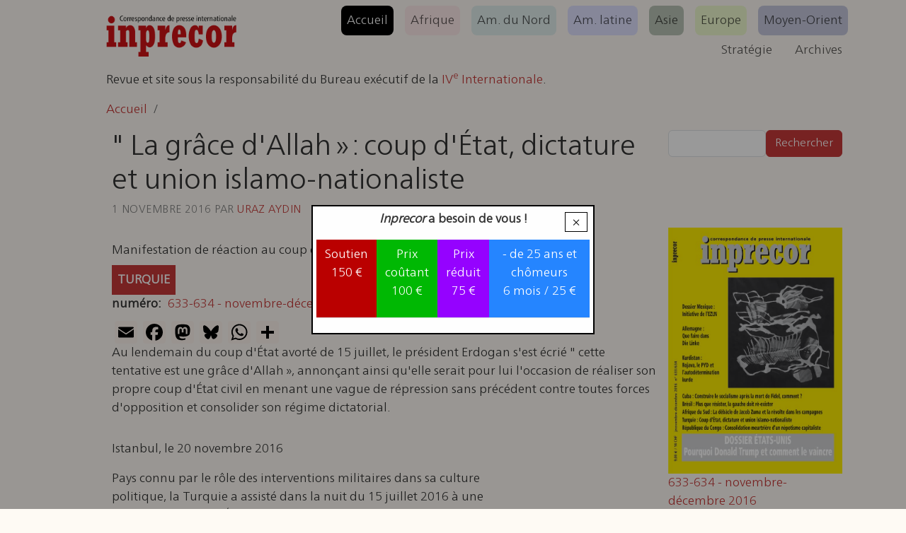

--- FILE ---
content_type: text/html; charset=UTF-8
request_url: https://inprecor.fr/index.php/node/3001
body_size: 22584
content:

<!DOCTYPE html>
<html lang="fr" dir="ltr" prefix="og: https://ogp.me/ns#" class="h-100">
  <head>
    <meta charset="utf-8" />
<script>var _paq = _paq || [];(function(){var u=(("https:" == document.location.protocol) ? "https://matomo.fourth.international/" : "https://matomo.fourth.international/");_paq.push(["setSiteId", "5"]);_paq.push(["setTrackerUrl", u+"matomo.php"]);_paq.push(["setDoNotTrack", 1]);if (!window.matomo_search_results_active) {_paq.push(["trackPageView"]);}_paq.push(["setIgnoreClasses", ["no-tracking","colorbox"]]);_paq.push(["enableLinkTracking"]);var d=document,g=d.createElement("script"),s=d.getElementsByTagName("script")[0];g.type="text/javascript";g.defer=true;g.async=true;g.src=u+"matomo.js";s.parentNode.insertBefore(g,s);})();</script>
<meta name="description" content="Istanbul, le 20 novembre 2016Pays connu par le rôle des interventions militaires dans sa culture politique, la Turquie a assisté dans la nuit du 15 juillet 2016 à une tentative de coup d&#039;État - particulièrement sanglante - en direct, à travers les écrans et les médias sociaux. Dépourvu de soutien populaire et international et disposant de forces extrêmement limitées, le coup d&#039;État a été rapidement défait. Coup d&#039;État en live" />
<link rel="canonical" href="https://inprecor.fr/la-grace-dallah-coup-detat-dictature-et-union-islamo-nationaliste" />
<meta name="robots" content="index, follow" />
<meta name="author" content="Uraz Aydin" />
<meta property="og:site_name" content="Inprecor" />
<meta property="og:type" content="article" />
<meta property="og:url" content="https://inprecor.fr/la-grace-dallah-coup-detat-dictature-et-union-islamo-nationaliste" />
<meta property="og:title" content="&quot; La grâce d&#039;Allah » : coup d&#039;État, dictature et union islamo-nationaliste" />
<meta property="og:description" content="Istanbul, le 20 novembre 2016Pays connu par le rôle des interventions militaires dans sa culture politique, la Turquie a assisté dans la nuit du 15 juillet 2016 à une tentative de coup d&#039;État - particulièrement sanglante - en direct, à travers les écrans et les médias sociaux. Dépourvu de soutien populaire et international et disposant de forces extrêmement limitées, le coup d&#039;État a été rapidement défait. Coup d&#039;État en live" />
<meta property="article:author" content="Uraz Aydin" />
<meta name="twitter:card" content="summary_large_image" />
<meta name="twitter:site" content="@Inprecor4" />
<meta name="twitter:title" content="&quot; La grâce d&#039;Allah » : coup d&#039;État, dictature et union islamo-nationaliste" />
<meta name="twitter:description" content="Istanbul, le 20 novembre 2016Pays connu par le rôle des interventions militaires dans sa culture politique, la Turquie a assisté dans la nuit du 15 juillet 2016 à une tentative de coup d&#039;État - particulièrement sanglante - en direct, à travers les écrans et les médias sociaux. Dépourvu de soutien populaire et international et disposant de forces extrêmement limitées, le coup d&#039;État a été rapidement défait. Coup d&#039;État en live" />
<meta name="Generator" content="Drupal 10 (https://www.drupal.org)" />
<meta name="MobileOptimized" content="width" />
<meta name="HandheldFriendly" content="true" />
<meta name="viewport" content="width=device-width, initial-scale=1.0" />
<script type="application/ld+json">{
    "@context": "https://schema.org",
    "@graph": [
        {
            "@type": "NewsArticle",
            "@id": "https://inprecor.fr/la-grace-dallah-coup-detat-dictature-et-union-islamo-nationaliste",
            "headline": "\u0022 La grâce d\u0027Allah » : coup d\u0027État, dictature et union islamo-nationaliste",
            "name": "\u0022 La grâce d\u0027Allah » : coup d\u0027État, dictature et union islamo-nationaliste",
            "datePublished": "2016-11-01T12:36:27+0100",
            "isAccessibleForFree": "True",
            "dateModified": "2024-04-20T10:37:08+0200",
            "author": {
                "@type": "Person",
                "name": "Uraz Aydin"
            },
            "publisher": {
                "@type": "NewsMediaOrganization",
                "@id": "https://inprecor.fr/node/5290",
                "name": "Inprecor",
                "url": "https://inprecor.fr/node/5290",
                "logo": {
                    "@type": "ImageObject",
                    "url": "https://inprecor.fr/sites/default/files/logo-inprecor-fr_2.png"
                }
            }
        }
    ]
}</script>
<link rel="icon" href="/favicon.ico" type="image/vnd.microsoft.icon" />
<link rel="alternate" hreflang="fr" href="https://inprecor.fr/la-grace-dallah-coup-detat-dictature-et-union-islamo-nationaliste" />
<script>window.a2a_config=window.a2a_config||{};a2a_config.callbacks=[];a2a_config.overlays=[];a2a_config.templates={};a2a_config.icon_color = "seashell,black";</script>

    <title>&quot; La grâce d&#039;Allah » : coup d&#039;État, dictature et union islamo-nationaliste | Inprecor - Alomamia</title>
    <link rel="stylesheet" media="all" href="/core/themes/stable9/css/system/components/align.module.css?t8wjfd" />
<link rel="stylesheet" media="all" href="/core/themes/stable9/css/system/components/fieldgroup.module.css?t8wjfd" />
<link rel="stylesheet" media="all" href="/core/themes/stable9/css/system/components/container-inline.module.css?t8wjfd" />
<link rel="stylesheet" media="all" href="/core/themes/stable9/css/system/components/clearfix.module.css?t8wjfd" />
<link rel="stylesheet" media="all" href="/core/themes/stable9/css/system/components/details.module.css?t8wjfd" />
<link rel="stylesheet" media="all" href="/core/themes/stable9/css/system/components/hidden.module.css?t8wjfd" />
<link rel="stylesheet" media="all" href="/core/themes/stable9/css/system/components/item-list.module.css?t8wjfd" />
<link rel="stylesheet" media="all" href="/core/themes/stable9/css/system/components/js.module.css?t8wjfd" />
<link rel="stylesheet" media="all" href="/core/themes/stable9/css/system/components/nowrap.module.css?t8wjfd" />
<link rel="stylesheet" media="all" href="/core/themes/stable9/css/system/components/position-container.module.css?t8wjfd" />
<link rel="stylesheet" media="all" href="/core/themes/stable9/css/system/components/reset-appearance.module.css?t8wjfd" />
<link rel="stylesheet" media="all" href="/core/themes/stable9/css/system/components/resize.module.css?t8wjfd" />
<link rel="stylesheet" media="all" href="/core/themes/stable9/css/system/components/system-status-counter.css?t8wjfd" />
<link rel="stylesheet" media="all" href="/core/themes/stable9/css/system/components/system-status-report-counters.css?t8wjfd" />
<link rel="stylesheet" media="all" href="/core/themes/stable9/css/system/components/system-status-report-general-info.css?t8wjfd" />
<link rel="stylesheet" media="all" href="/core/themes/stable9/css/system/components/tablesort.module.css?t8wjfd" />
<link rel="stylesheet" media="all" href="/core/themes/stable9/css/views/views.module.css?t8wjfd" />
<link rel="stylesheet" media="all" href="/modules/contrib/addtoany/css/addtoany.css?t8wjfd" />
<link rel="stylesheet" media="all" href="/modules/contrib/simple_popup_blocks/css/simple_popup_blocks.css?t8wjfd" />
<link rel="stylesheet" media="all" href="/core/themes/stable9/css/core/assets/vendor/normalize-css/normalize.css?t8wjfd" />
<link rel="stylesheet" media="all" href="/themes/contrib/bootstrap5/css/components/action-links.css?t8wjfd" />
<link rel="stylesheet" media="all" href="/themes/contrib/bootstrap5/css/components/breadcrumb.css?t8wjfd" />
<link rel="stylesheet" media="all" href="/themes/contrib/bootstrap5/css/components/container-inline.css?t8wjfd" />
<link rel="stylesheet" media="all" href="/themes/contrib/bootstrap5/css/components/details.css?t8wjfd" />
<link rel="stylesheet" media="all" href="/themes/contrib/bootstrap5/css/components/exposed-filters.css?t8wjfd" />
<link rel="stylesheet" media="all" href="/themes/contrib/bootstrap5/css/components/field.css?t8wjfd" />
<link rel="stylesheet" media="all" href="/themes/contrib/bootstrap5/css/components/form.css?t8wjfd" />
<link rel="stylesheet" media="all" href="/themes/contrib/bootstrap5/css/components/icons.css?t8wjfd" />
<link rel="stylesheet" media="all" href="/themes/contrib/bootstrap5/css/components/inline-form.css?t8wjfd" />
<link rel="stylesheet" media="all" href="/themes/contrib/bootstrap5/css/components/item-list.css?t8wjfd" />
<link rel="stylesheet" media="all" href="/themes/contrib/bootstrap5/css/components/links.css?t8wjfd" />
<link rel="stylesheet" media="all" href="/themes/contrib/bootstrap5/css/components/menu.css?t8wjfd" />
<link rel="stylesheet" media="all" href="/themes/contrib/bootstrap5/css/components/more-link.css?t8wjfd" />
<link rel="stylesheet" media="all" href="/themes/contrib/bootstrap5/css/components/pager.css?t8wjfd" />
<link rel="stylesheet" media="all" href="/themes/contrib/bootstrap5/css/components/tabledrag.css?t8wjfd" />
<link rel="stylesheet" media="all" href="/themes/contrib/bootstrap5/css/components/tableselect.css?t8wjfd" />
<link rel="stylesheet" media="all" href="/themes/contrib/bootstrap5/css/components/tablesort.css?t8wjfd" />
<link rel="stylesheet" media="all" href="/themes/contrib/bootstrap5/css/components/textarea.css?t8wjfd" />
<link rel="stylesheet" media="all" href="/themes/contrib/bootstrap5/css/components/ui-dialog.css?t8wjfd" />
<link rel="stylesheet" media="all" href="/themes/contrib/bootstrap5/css/components/messages.css?t8wjfd" />
<link rel="stylesheet" media="all" href="/themes/contrib/bootstrap5/css/components/node.css?t8wjfd" />
<link rel="stylesheet" media="all" href="/themes/inprecor/inprecor/css/style.css?t8wjfd" />

    
  </head>
  <body class="path-node page-node-type-article   d-flex flex-column h-100">
        <div class="visually-hidden-focusable skip-link p-3 container">
      <a href="#main-content" class="p-2">
        Aller au contenu principal
      </a>
    </div>
    
      <div class="dialog-off-canvas-main-canvas d-flex flex-column h-100" data-off-canvas-main-canvas>
    

<header role="banner">
  

    <nav class="navbar navbar-expand-lg   ">
    <div class="container d-flex">
        <div class="region region-nav-branding">
    <div id="block-inprecor-branding" class="block block-system block-system-branding-block">
  
    
  <div class="navbar-brand d-flex align-items-center">

    <a href="https://inprecor.fr/" title="Accueil" rel="home" class="site-logo d-block">
    <img src="/sites/default/files/logo-inprecor-fr_2.png" alt="Accueil" fetchpriority="high" />
  </a>
  
  <div>
    
      </div>
</div>
</div>

  </div>


              <button class="navbar-toggler collapsed" type="button" data-bs-toggle="collapse"
                data-bs-target="#navbarSupportedContent" aria-controls="navbarSupportedContent"
                aria-expanded="false" aria-label="Toggle navigation">
          <span class="navbar-toggler-icon"></span>
        </button>

        <div class="collapse navbar-collapse justify-content-md-end" id="navbarSupportedContent">
            <div class="region region-nav-main">
    <nav role="navigation" aria-labelledby="block-inprecor-main-navigation-menu" id="block-inprecor-main-navigation" class="block block-menu navigation menu--main">
            
  <h5 class="visually-hidden" id="block-inprecor-main-navigation-menu">Navegação principal</h5>
  

        
            <ul data-block="nav_main" class="navbar-nav justify-content-end flex-wrap nav-level-0">
                    <li class="nav-item">
          <a href="https://inprecor.fr/" class="nav-link" data-drupal-link-system-path="&lt;front&gt;">Accueil</a>
      </li>

                    <li class="nav-item">
          <a href="https://inprecor.fr/afrique" class="nav-link" data-drupal-link-system-path="taxonomy/term/192">Afrique</a>
      </li>

                    <li class="nav-item">
          <a href="https://inprecor.fr/amerique-du-nord" class="nav-link" data-drupal-link-system-path="taxonomy/term/194">Am. du Nord</a>
      </li>

                    <li class="nav-item">
          <a href="https://inprecor.fr/amerique-latine" class="nav-link" data-drupal-link-system-path="taxonomy/term/129">Am. latine</a>
      </li>

                    <li class="nav-item">
          <a href="https://inprecor.fr/asie" class="nav-link" data-drupal-link-system-path="taxonomy/term/193">Asie</a>
      </li>

                    <li class="nav-item">
          <a href="https://inprecor.fr/europe" class="nav-link" data-drupal-link-system-path="taxonomy/term/191">Europe</a>
      </li>

                    <li class="nav-item">
          <a href="https://inprecor.fr/moyen-orient" class="nav-link" data-drupal-link-system-path="taxonomy/term/158">Moyen-Orient</a>
      </li>

                    <li class="nav-item">
          <a href="https://inprecor.fr/strat" class="nav-link" data-drupal-link-system-path="strat">Stratégie</a>
      </li>

                    <li class="nav-item">
          <a href="https://inprecor.fr/couvertures" class="nav-link" data-drupal-link-system-path="couvertures">Archives</a>
      </li>

        </ul>
  



  </nav>

  </div>

          
        </div>
          </div>
  </nav>
  
</header>

<main role="main">
  <a id="main-content" tabindex="-1"></a>
  
  
  

  <div class="container">
            <div class="region region-breadcrumb">
    <div id="block-inprecor-info" class="block block-block-content block-block-content927532b0-c536-4440-838a-25360a2e4f85">
  
    
      
            <div class="clearfix text-formatted field field--name-body field--type-text-with-summary field--label-hidden field__item"><p>Revue et site sous la responsabilité du Bureau exécutif de la <a href="https://fourth.international">IV<sup>e</sup> Internationale</a>.</p></div>
      
  </div>
<div id="block-inprecor-filsdariane" class="block block-system block-system-breadcrumb-block">
  
    
        <nav aria-label="breadcrumb">
    <h2 id="system-breadcrumb" class="visually-hidden">Fil d'Ariane</h2>
    <ol class="breadcrumb">
          <li class="breadcrumb-item">
                  <a href="https://inprecor.fr/">Accueil</a>
              </li>
          <li class="breadcrumb-item">
                  <a href="https://inprecor.fr/home"></a>
              </li>
        </ol>
  </nav>

  </div>

  </div>

        <div class="row g-0">
            <div class="order-1 order-lg-2 col-12 col-lg-9">
          <div class="region region-content">
    <div data-drupal-messages-fallback class="hidden"></div>
<div id="block-inprecor-page-title" class="block block-core block-page-title-block">
  
    
      
<h1><span class="field field--name-title field--type-string field--label-hidden">&quot; La grâce d&#039;Allah » : coup d&#039;État, dictature et union islamo-nationaliste</span>
</h1>


  </div>
<div class="views-element-container block block-views block-views-blockblocs-petits-block-1" id="block-inprecor-views-block-blocs-petits-block-1">
  
    
      <div data-block="content"><div class="view view-blocs-petits view-id-blocs_petits view-display-id-block_1 js-view-dom-id-a6082f2ac66de594915644b0c8d5593bb54058442871c67d453cd0f158fd28a1">
  
    
      
      <div class="view-content">
          <div class="views-row"><div class="views-field views-field-nothing auteur-date"><span class="field-content"><time datetime="2016-11-01T12:36:27+01:00" title="Mardi 1 novembre 2016 - 12:36" class="datetime">1  novembre  2016</time>
 par <a href="https://inprecor.fr/uraz-aydin" hreflang="fr">Uraz Aydin</a></span></div></div>

    </div>
  
          </div>
</div>

  </div>
<div class="views-element-container block block-views block-views-blocklangues-de-l-article-disponibles-block-1" id="block-inprecor-views-block-langues-de-l-article-disponibles-block-1">
  
    
      <div data-block="content"><div class="view view-langues-de-l-article-disponibles view-id-langues_de_l_article_disponibles view-display-id-block_1 js-view-dom-id-c23dd1fcbd286977e3b89e2c74dcae1170110e535251453f5a2726428dca13ba">
  
    
      
  
          </div>
</div>

  </div>
<div id="block-inprecor-content" class="block block-system block-system-main-block">
  
    
      
<article data-history-node-id="3001" class="node node--type-article node--promoted node--view-mode-full">

  
    

  
  <div class="node__content">
    
            <div class="field field--name-field-legende field--type-string field--label-hidden field__item">Manifestation de réaction au coup d&#039;Etat. © Pivox</div>
      
      <div class="field field--name-field-pays field--type-entity-reference field--label-hidden field__items">
              <div class="field__item"><a href="https://inprecor.fr/turquie" hreflang="fr">Turquie</a></div>
          </div>
  
  <div class="field field--name-field-numero field--type-entity-reference field--label-inline clearfix">
    <div class="field__label">numéro</div>
              <div class="field__item"><a href="https://inprecor.fr/633-634-novembre-decembre-2016" hreflang="fr">633-634 - novembre-décembre 2016</a></div>
          </div>
<span class="a2a_kit a2a_kit_size_32 addtoany_list" data-a2a-url="https://inprecor.fr/la-grace-dallah-coup-detat-dictature-et-union-islamo-nationaliste" data-a2a-title="&quot; La grâce d&#039;Allah » : coup d&#039;État, dictature et union islamo-nationaliste"><a class="a2a_button_email"></a><a class="a2a_button_facebook"></a><a class="a2a_button_mastodon"></a><a class="a2a_button_bluesky"></a><a class="a2a_button_whatsapp"></a><a class="a2a_dd addtoany_share" href="https://www.addtoany.com/share#url=https%3A%2F%2Finprecor.fr%2Fla-grace-dallah-coup-detat-dictature-et-union-islamo-nationaliste&amp;title=%22%20La%20gr%C3%A2ce%20d%27Allah%20%C2%BB%20%3A%20coup%20d%27%C3%89tat%2C%20dictature%20et%20union%20islamo-nationaliste"></a></span>

            <div class="clearfix text-formatted field field--name-field-chapeau field--type-text field--label-hidden field__item"><p>Au lendemain du coup d&#039;État avorté de 15 juillet, le président Erdogan s&#039;est écrié  &quot; cette tentative est une grâce d&#039;Allah », annonçant ainsi qu&#039;elle serait pour lui l&#039;occasion de réaliser son propre coup d&#039;État civil en menant une vague de répression sans précédent contre toutes forces d&#039;opposition et consolider son régime dictatorial.</p>
</div>
      
            <div class="clearfix text-formatted field field--name-body field--type-text-with-summary field--label-hidden field__item">Istanbul, le 20 novembre 2016<p></p><p>Pays connu par le rôle des interventions militaires dans sa culture politique, la Turquie a assisté dans la nuit du 15 juillet 2016 à une tentative de coup d'État - particulièrement sanglante - en direct, à travers les écrans et les médias sociaux. Dépourvu de soutien populaire et international et disposant de forces extrêmement limitées, le coup d'État a été rapidement défait. </p><p></p><p></p><p>Coup d'État en live</p><p></p><p>C'est par la diffusion des informations concernant l'occupation des ponts d'Istanbul reliant les deux continents par des tanks militaires et les vols à basse altitude d'avions de chasse dont les habitants de la capitale ont pu être témoins, que l'opinion publique a été mise au courant qu'une tentative de coup d'État était en train de se dérouler.</p><p></p><p>Synthèse et articles Inprecor</p><p> </p><ul><li><a href="fiches/turquie.html">Turquie</a></li></ul><p>Par un communiqué diffusé sur le site web des forces armées, il a été signalé que l'état-major avait désormais pris le pouvoir, puis sur la chaîne de télé étatique occupée par des soldats, un groupe de militaires se nommant cette fois " le Conseil de paix dans la patrie » a annoncé avoir pris le pouvoir afin de restaurer la liberté et la démocratie et viser le rétablissement de la république laïque et des valeurs d'Atatürk face aux atteintes systématiques à la Constitution par le pouvoir politique. Il s'est avéré ainsi qu'il était question d'un putsch en dehors de la chaîne de commandement, d'autant plus que circulait l'information que le chef de l'état-major était pris en otage, ainsi que d'autres hauts gradés.</p><p>Via une connexion par smartphone sur la chaîne CNN Türk - qui sera elle aussi occupée plus tard -, Erdogan a appelé le peuple à sortir dans les rues et protester contre le coup d'État. Un appel relayé toute la nuit par les imams des mosquées. Des conflits violents sont survenus tout au long de la nuit, principalement à Ankara et à Istanbul, entre les militaires (dont on apprend qu'ils sont au nombre de 5 000 sur un total de 675 000) et la police inféodée à Erdogan soutenue par les défenseurs du régime. Les milliers de civils, qui ont défilé dans les rues aux cris de " Allah u Akbar » en revendiquant le rétablissement de la peine de mort et se sont opposés aux tanks, représentent principalement la base militante de l'AKP (1). </p><p>Après le bombardement du Parlement à quatre reprises (!), celui de l'hôtel où se trouvait le Président de la République Erdogan, l'appel des puissances occidentales à soutenir la démocratie, la tentative est finalement défaite vers le matin, laissant derrière elle environ 340 morts (dont une centaine parmi les putschistes, les autres étant des civils et des policiers) et 2 800 blessés.</p><p></p><p></p><p>La Confrérie Gülen : de l'alliance à la guerre</p><p></p><p>Erdogan a annoncé, dès le lendemain du coup, que ce dernier avait été dirigé par des adeptes militaires de la confrérie de Fethullah Gülen, l'ancien allié de l'AKP devenu son ennemi juré. Une opération d'envergure fut alors lancée dans l'armée, le corps judiciaire (dont des arrestations de hauts magistrats), la police et dans d'autres branches de l'appareil d'État. Si les cadres gülenistes ont manifestement orchestré la tentative putschiste, d'autres groupes militaires opposés au régime étaient vraisemblablement supposés participer initialement au coup, sans quoi une telle tentative avec des forces si limitées serait difficilement explicable. C'est la thèse que défend le journaliste critique Ahmet Sik, qui en 2011, lorsque la coalition AKP-Gülen se portait encore bien, avait été incarcéré pendant un an en raison de son livre (avant sa publication !) dévoilant l'infiltration des gülenistes dans l'appareil policier. Ainsi, en fin connaisseur de la confrérie, Sik avance que les militaires gülenistes ont été trahis par leurs alliés qui les auraient abandonnés en cours de route, probablement à la suite de négociations dirigées par Erdogan. En effet, il est fort plausible, qu'ayant été mis au courant quelques heures avant, Erdogan ait négocié avec une partie des putschistes afin d'isoler les militaires gülenistes (2).</p><p>Depuis 2013 Erdogan est en guerre contre son vieil ami, dénommé maintenant " Organisation terroriste Fethullahiste/Structure étatique parallèle » (FETÖ), confrérie islamique hyper-organisée et hiérarchisée - avec laquelle tous les gouvernements ont flirté - infiltrant depuis trente ans l'appareil d'État. Elle a recruté principalement dans la jeunesse paupérisée d'Anatolie surtout à travers ses " maisons de la lumière » où les jeunes étaient nourris et préparés aux examens d'université, principalement aux écoles militaires et à celles de la police (examens dont les questions sont ordinairement distribuées à l'avance grâce à son infiltration).</p><p>En arrivant au pouvoir en 2002, l'AKP, ne détenant aucun cadre dans la bureaucratie, avait noué une alliance avec la communauté Gülen pour combattre l'hégémonie républicaine-laïciste dans l'appareil d'État et domestiquer l'armée. Les procès de 2007-2010 contre des militaires accusés d'être impliqués dans des conspirations putschistes (dans le cadre desquelles avaient par exemple été arrêtés l'ancien chef de l'état-major, ou le journaliste Ahmet Sik mentionné plus haut) ne reposaient quasiment que sur des fausses preuves fabriquées et installées par la police güleniste. Les hauts gradés aujourd'hui responsables du coup d'État sont principalement ceux qui avaient réussi à obtenir des grades supérieurs après l'élimination des militaires républicains lors de ces procès. Toutefois cette coalition a fini par se fragiliser en raison de la puissance démesurée de la confrérie dans la bureaucratie, en particulier après la tentative d'arrestation du chef des renseignements Hakan Fidan (la " boîte à secrets» d'Erdogan), suspecté de " soutien au PKK » (3) par des juges et policiers membres de la confrérie - opposée aux pourparlers - en raison de son rôle dans les négociations avec le leader kurde Öcalan. Les vastes opérations anti-corruption lancées en décembre 2013, basées sur des enregistrements téléphoniques, et qui avaient touché quatre ministres, des hommes d'affaires proches d'Erdogan, ainsi que son fils, étaient guidées par cette confrérie. C'est à partir de cette date que la rupture fut consommée et qu'Erdogan lança des opérations d'envergure surtout dans la police et l'appareil judiciaire, mais aussi concernant les ressources financières et les médias de Gülen. Ces opérations semblaient avoir mis fin à la puissance des gülenistes. Mais il s'est avéré que non.</p><p></p><p></p><p>La gauche et le coup d'État</p><p></p><p>Il faut noter qu'aucune force républicaine laïciste ou de gauche, y compris le mouvement kurde, n'est sorti dans la rue pour résister au coup d'État. Il peut sembler étrange que la gauche, qui fut la cible préférée des interventions militaires antérieures et principalement du mémorandum de 1971 et du putsch de 1980, ne se soit pas mobilisée pour s'y opposer. À défaut d'analyse objective détaillée, nous pouvons proposer quelques éléments, issus d'observations personnelles, afin d'exposer l'état d'esprit de la gauche républicaine-réformiste et de l'extrême gauche. Tout d'abord, il semble bien que compte tenu du niveau de polarisation politico-culturelle dans la société, de l'administration dictatoriale du pays par Erdogan, de l'islamisation, du cycle d'attentats-kamikazes, de l'atmosphère de guerre civile, etc., le sentiment du " tout sauf Erdogan » ait joué dans la non-mobilisation des secteurs républicains mais aussi chez des militants de gauche. D'autant plus que le communiqué des putschistes revendiquait des valeurs républicaines et le respect de la démocratie et de la Constitution. Les protagonistes du coup avaient d'ailleurs probablement misé sur l'émergence d'un soutien civil et militaire dans le feu des événements par un effet boule de neige. Ce qui n'a pas été le cas : les gens détestaient suffisamment Erdogan pour ne pas s'opposer aux chars mais sans aller jusqu'à les acclamer.</p><p>D'autre part, les coups fourrés et manipulations du régime (comme par exemple lorsqu'après les élections du 7 juin 2015 Erdogan n'avait pas hésité pas à provoquer le chaos et une situation de guerre civile pour reconquérir les voix nationalistes) ont permis à la thèse conspirationniste (produite spontanément) - selon laquelle il s'agirait d'un " théâtre », d'" une super-production » mise en place pour réaliser les ambitions dictatoriales d'Erdogan - de connaître un large écho dans les premières heures. Il est vrai que le régime profite aujourd'hui au maximum de ce climat post-coup d'État, mais le régime s'était consolidé lors des élections du 1er novembre 2015 en obtenant près de 50 % des votes et Erdogan n'avait pas de problème de légitimité nécessitant le recours à une " super » production. </p><p>Et dernièrement la mobilisation de militants islamistes et fascistes et de la police en défense du régime n'incitait nullement la gauche radicale à sortir dans la rue pour se trouver à leur côté, surtout compte tenu de ses forces militantes limitées, qui l'empêchaient de jouer un rôle indépendant. Le déploiement des forces militaires putschistes s'étant principalement réalisé dans l'ouest du pays, la question ne se posait pas directement au Kurdistan, mais étant donné les conditions de guerre entre l'État turc et le PKK, même si la confrérie Gülen (qui possédait une vaste organisation dans la région kurde et qui s'opposait au processus de négociation) a été un rival privilégié du mouvement national kurde, ce dernier aurait été loin de prendre la défense du régime.</p><p>Ajoutons aussi que la résistance contre le putsch puis, suite à l'appel d'Erdogan à ne pas quitter les rues, les rassemblements festifs marqués par une forte participation des classes populaires représentant la base électorale de l'AKP et de l'extrême droite, qui furent organisés sur les places des centres-villes dans tout le pays, dont la place de Taksim bien sûr, pendant plus de dix jours ont, dans un certain sens, constitué " une revanche sur Gezi ». En effet, la révolte de Gezi de 2013 avait représenté une première résistance jeune et civile contre le régime d'Erdogan et l'avait déstabilisé. La résistance du 15 juillet a ainsi constitué avec ses batailles contre les tanks, ses martyrs, puis ses " occupations de place » (avec le soutien des municipalités et des transports communs), ses chants, etc., le " Gezi de l'AKP » et a permis aux pro-régime de s'emparer de cette supériorité morale d'avoir lutté dans les rues contre le pouvoir que la gauche y détenait.</p><p></p><p></p><p>État d'urgence et dictature</p><p></p><p>C'est par l'instauration de l'état d'urgence qu'Erdogan et le Conseil de sécurité national ont répondu à la tentative de coup d'État. Celui-ci était censé être limité initialement à une période de trois mois. Mais comme tout esprit lucide pouvait le deviner, l'état d'urgence a été prolongé pour une deuxième période de trois mois et il semble bien qu'Erdogan ne soit pas pressé d'y mettre fin, si l'on en croit ses commentaires du 13 novembre : " Certains disent qu'il faudrait lever l'état d'urgence. Pourquoi est-ce que l'on devrait le faire tout de suite. Lorsque nous sommes arrivés au pouvoir nous avions levé l'état d'urgence [dans la région kurde]. Mais à cette époque l'état d'urgence avait pratiquement stoppé la vie. Aujourd'hui ce n'est pas le cas. Tout le monde va à son travail tranquillement ».</p><p>En effet l'état d'urgence permet au gouvernement, entre autres, de prolonger la durée des gardes à vue jusqu'à trente jours, de déclarer des couvre-feux, d'interdire les rassemblements publics et surtout d'édicter des décrets à force législative. Grâce à ces décrets, qui ne sont contrôlés ni par le Parlement ni par la Cour constitutionnelle, Erdogan peut ainsi diriger le pays à sa guise, sans aucune entrave. Ces mesures annoncent pleinement le régime de dictature qu'Erdogan entend instaurer à travers le système présidentiel.</p><p>Ainsi à travers des purges massives, des arrestations, des fermetures de médias et d'institutions, ciblant initialement les gülenistes mais qui se sont élargies ensuite à l'opposition kurde et à la gauche radicale, Erdogan tout en restructurant de fond en comble l'appareil d'État, tente d'annihiler toute possibilité de contestation.</p><p>Dans le cadre des opérations anti-terroristes, visant tout autant les gülenistes que le mouvement kurde et ceux qui sont suspectés d'être en liaison avec eux, 50 000 personnes ont été placées en garde à vue et 35 000 arrêtées. Parmi elles, il y a près de 2 500 juges et procureurs, 6 500 militaires et 7 000 policiers. Le nombre total de personnes exclues de la fonction publique (et interdites d'y retravailler) s'élève à 70 000 et le nombre de suspendus, 93 000. Près de la moitié de ceux qui ont été démis de leur fonction étaient attachés au ministère de l'Enseignement. 10 000 enseignants membres du syndicat de gauche Egitim-Sen, prioritairement dans le Kurdistan de Turquie, ont été mis à l'écart en une journée. Ainsi la ville de Diyarbakir a perdu un quart de ses enseignants et Dersim la moitié. Dans les universités publiques et privées, 3 600 enseignants ont été limogés, dont 68 sont des " universitaires pour la paix », signataires de la pétition " Nous ne participerons pas à ce crime » qui s'opposaient à la guerre contre le peuple kurde qui a repris dans le courant de juillet 2015 ; après deux ans de négociations entre l'État turc et le leader du PKK Abdullah Öcalan, incarcéré dans l'île d'Imrali en mer de Marmara depuis 1999.</p><p>Parmi les milliers d'institutions, de fondations et d'établissements fermés, un millier sont des établissements scolaires et 35  des centres médicaux et hôpitaux. Quinze universités privées et 19 syndicats ont aussi été fermés. Tous leurs capitaux, ressources financières et biens immobiliers ont été accaparés par l'État. Erdogan s'est de même octroyé le droit de nommer directement, sans élections internes préalables, les recteurs d'université afin de briser les quelques foyers d'opposition culturelle ayant réussi à lui échapper jusque-là. Cette manière de nommer directement des administrateurs pro-Erdogan a commencé l'année dernière par la nomination de dirigeants à la tête des entreprises confisquées à Gülen. Avec l'état d'urgence, cette mesure s'est étendue aux municipalités. Les maires de plus de trente municipalités - certains mis en état d'incarcération sous accusation de soutenir logistiquement FETÖ ou le PKK, ont ainsi été remplacés par des administrateurs pro-régime. La plupart de ces mairies étaient dirigées par le Parti des régions démocratiques, parti frère du HDP (4) dans la région kurde.</p><p></p><p>Synthèse et articles Inprecor</p><p> </p><ul><li><a href="fiches/turquie.html">Turquie</a></li></ul><p>La répression a aussi durement frappé les médias et donc la liberté de presse et d'expression. Plus d'une centaine de médias (chaînes de télé, journaux, agences de presse, radios, revues, maisons d'édition, sites internet) ont aussi été interdits. Des chaînes de télévision en kurde, proches de la cause kurde et de l'extrême gauche en font partie. Le régime a été jusqu'à incarcérer des intellectuels qui lors de la répression envers le quotidien Ozgur Gundem (Actualité Libre - proche du mouvement kurde) l'année dernière avaient par solidarité occupé chacun leur tour pour un jour le poste de rédacteur en chef. Une peine d'emprisonnement à perpétuité est réclamée contre eux, accusés d'être membres de " l'organisation terroriste PKK ». D'autres journalistes et intellectuels sont incarcérés pour avoir transmis lors d'interventions télévisées ou d'éditoriaux, des " messages subliminaux » suscitant l'idée de coup d'État. Ce fut dernièrement le tour du principal quotidien d'opposition Cumhuriyet  (République) de centre gauche d'être frappé par la répression. Dix responsables, journalistes et caricaturistes du quotidien ont été arrêtés. Ils sont suspectés " d'avoir commis des crimes au nom du PKK et de l'Organisation terroriste Fethullahiste sans être membre de ces organisations ». En révélant, il y a plus d'un an, les images de la livraison d'armes faite aux djihadistes en Syrie par les services de renseignement turcs, le quotidien s'était attiré les foudres d'Erdogan. Le nombre de journalistes emprisonnés a ainsi dépassé les 140.</p><p>Ajoutons toutefois que, dans le cadre de cette vague de répression sans précédent où de simples soupçons suffisent pour sanctionner, si Erdogan a bien opéré des changements dans les cabinets ministériels, il se garde bien de bannir les députés de l'AKP ayant eu des liaisons avec la confrérie Gülen, afin de conserver sa forte majorité au Parlement. Vu le niveau de l'alliance entre l'AKP et la confrérie, des louanges faites à Gülen du sommet de l'État et ses intellectuels organiques, du soutien à ses activités éducationnelles de par le monde, tout le parti ainsi que ses dirigeants ont de quoi être accusés d'être en connexion avec FETÖ, si l'on pense qu'avoir ouvert un compte bancaire à la Bank Asya de Gülen suffit aujourd'hui pour être limogé. C'est pour cela qu'une sorte de " date limite » (qui correspond aux opérations anti-corruption de décembre 2015) pour les liaisons avec la confrérie a été formulée. Une phrase laconique d'Erdogan a suffi pour se débarrasser du poids d'années de coalition avec Gülen : " Nous nous sommes faits tromper, que dieu nous pardonne ». Mais ceci est valable seulement pour les élites politiques, économiques et symboliques islamistes et non pour le commun des mortels, pour les dizaines de milliers de gens ordinaires persécutés sous le simple soupçon d'avoir eu un contact avec cette confrérie (avec ses écoles, universités, banques, foyers étudiants...) pourtant considérée auparavant comme si légitime par le régime.</p><p></p><p></p><p>Politique d'Union nationale et coalition islamo-fasciste</p><p></p><p>Au lendemain de la tentative de putsch, les quatre partis représentés au Parlement - AKP, MHP (5) d'extrême droite, CHP (6) de centre-gauche laïciste et HDP réformiste de gauche lié au mouvement kurde - ont dénoncé la tentative putschiste et célébré la résistance civile par une déclaration commune. En prenant conscience de l'insécurité dans laquelle se trouve son régime, Erdogan, parallèlement à la vague d'opération anti-güleniste, a baissé ainsi la tension contre ses opposants politiques du CHP et du MHP dans le cadre d'une conception " d'union nationale » anti-putschiste, tout en excluant, bien entendu, le HDP toujours considéré comme terroriste. Ainsi la résistance menée principalement par la base militante de l'AKP et l'extrême droite fasciste-islamiste contre les tanks a subi une reconstruction discursive : la nuit du 15 juillet, comparée à la Bataille des Dardanelles (opposant les Ottomans aux troupes britanniques et françaises lors de la Première Guerre mondiale), a pris l'allure d'un combat où " il n'y avait ni Turcs, ni Kurdes, ni alévis, ni sunnites, mais la nation entière face à ceux qui veulent nous détruire ». Et cela avec des connotations légèrement " anti-impérialistes » étant donné que Gülen est réfugié depuis 1999 aux États-Unis. L'idée que les Etats-Unis sont derrière le coup d'État est largement partagée par le gouvernement et sans cesse répétée, surtout dans les premiers temps. D'ailleurs l'extradition de Gülen a été réclamée par l'État turc et revêt une importance majeure.</p><p>Si face au niveau de violence de la répression, le CHP, critiquant les mesures autoritaires prises dans le cadre de l'état d'urgence, s'est rapidement retrouvé hors de " l'union nationale », le MHP, le parti historique du fascisme turc, y a trouvé toute sa place. Les critiques du MHP à l'égard de l'AKP concernant sa politique de négociation avec Öcalan s'étaient amoindries avec la reprise de la guerre. Toutefois le fait qu'Erdogan mène une guerre acharnée contre les milices urbaines kurdes, quitte à détruire des villes entières, avait démuni le MHP de son principal argument (ils partagent la même base conservatrice-religieuse-nationaliste que l'AKP). Ainsi, lors des élections du 1<sup>er</sup> novembre 2015, celui-ci a perdu pratiquement 30 % de ses voix par rapport à celles du 7 juin 2015 (donc avant la guerre) en chutant de 16,2 % à 12 % tandis que son nombre de sièges est tombé de 80 à 41, se retrouvant ainsi en quatrième position au Parlement, derrière le HDP, ce qui est inacceptable pour le parti historique du nationalisme turc. Une forte opposition s'est par la suite dégagée au sein du parti, dirigée principalement par Meral Aksener, l'ancienne ministre de l'Intérieur de droite conservatrice (1996) qui avait rejoint par la suite le MHP. Les sondages d'intention de vote dans le cas où Aksener dirigerait le MHP montraient que ce dernier pourrait obtenir au-delà de 20 %, ce qui ferait chuter les voix de l'AKP. La tentative de coup d'État est tombée pile en plein milieu de la crise interne du MHP. Son leader, Devlet Bahceli, s'est emparé de l'occasion pour s'inféoder à Erdogan et dénoncer l'opposition en l'accusant d'être téléguidée par Gülen et exclure Aksener ainsi que d'autres rivaux. Aujourd'hui le soutien du MHP - qui en retour obtient la promesse de rétablissement de la peine de mort - suffit à l'AKP à faire passer au Parlement la proposition de référendum concernant le projet de modification constitutionnelle visant à instaurer un régime présidentiel confectionné sur mesure pour Erdogan, qui anéantira ce qui subsiste de la séparation des pouvoirs.</p><p></p><p></p><p>La question kurde</p><p></p><p>Dans le climat post-coup d'État, la répression du mouvement kurde civil franchit aussi une étape décisive. Tout d'abord les co-maires de Diyarbakir, la plus importante ville kurde, Gultan Kisanak et Firat Anli, de même que l'ancienne députée du Parti des Régions démocratiques, Ayla Akat Ata, placés en garde à vue depuis plusieurs jours ont été arrêtés sous l'accusation d'être " membre de l'organisation terroriste PKK ». Légitimant toutes ses mesures autoritaires par la " volonté nationale », le régime Erdogan n'avait pas non plus hésité il y a plus de deux mois à démettre de leurs fonctions plus d'une vingtaine de maires des municipalités kurdes en désignant à leur place de nouveaux administrateurs, en attestant ainsi que la volonté nationale n'incluait pas celle du peuple kurde, mais s'identifiait directement avec celle du " Duce » d'Ankara. Le co-président du HDP Selahattin Demirtaş avait tout justement déclaré qu'en désignant comme terroristes tous ceux qui refusaient de voir en Erdogan " leur sultan », l'État turc prenait désormais la forme " d'un État fasciste hitlérien », et lui-même, de même que d'autres dirigeants et députés, dont la co-présidente du Parti, Figen Yuksekdag, ont été arrêtés.</p><p>Les conditions de ces arrestations avaient été préparées par la levée de l'immunité parlementaire au mois de mai 2016, avec la contribution du CHP. Son président, Kilicdaroglu, craignant que son parti soit stigmatisé comme solidaire du PKK, avait déclaré que cette mesure était contraire à la Constitution, mais que le CHP allait quand même voter pour, en arguant maladroitement que si cette mesure n'était pas directement acceptée au Parlement et soumise à un référendum, la polarisation dans le pays allait accéder à un niveau extrême. La levée de l'immunité concernait en fait tous les députés au sujet desquels des actes d'accusation avaient été déposés au Parlement, mais il était évident que cette mesure allait viser le HDP.</p><p>Dans le cadre des élections législatives du 7 juin 2015 qui revêtait un caractère plébiscitaire pour Erdogan - comme toute élection désormais - la campagne menée par Demirtas et le HDP autour du mot d'ordre " nous empêcherons que tu sois président », se référant à l'instauration du régime présidentiel autocratique, avait provoqué la colère d'Erdogan. Réalisant que le processus de négociation lui faisait perdre des voix nationalistes, ce dernier avait déjà décidé en mars 2015 de suspendre les pourparlers avec Öcalan pour adopter une politique anti-kurde. Mécontent du résultat des législatives où le HDP obtenait 13,1 % et l'AKP chutait de 50 % à 40,8 % et ne pouvait ainsi former le gouvernement tout seul, Erdogan s'était déclaré en faveur de nouvelles élections tandis que l'AKP faisait mine d'être à la recherche d'un partenaire pour un gouvernement de coalition. Toutefois l'affaiblissement du HDP était pour l'AKP la condition sine qua non de sortir vainqueur des prochaines élections. C'est ainsi que de façon fort suspecte, l'attentat-suicide réalisé par Daesh à Suruc (où 32 jeunes étudiants s'apprêtant à se rendre à Kobané pour contribuer à la reconstruction de la ville ont trouvé la mort) et les représailles immédiates du PKK causant la mort de deux policiers - que le PKK a d'abord revendiquées, puis refusées en déclarant que c'était l'œuvre de " d'unités locales » (7) - ont fourni l'occasion de re-déclencher la guerre contre les Kurdes et par-là même de criminaliser le HDP comme branche légale de " l'organisation terroriste ». Comme nous l'avons souligné plus haut l'atmosphère de guerre a permis à l'AKP de remporter haut la main les élections.</p><p>Après près de 16 mois de blocus, couvre-feu, massacres, déplacement forcé de population et destruction de villes, la résistance civile dans le Kurdistan de Turquie semble pour le moins affaiblie. Le nombre extrêmement limité de mobilisations par rapport à ce que l'on aurait pu attendre - qui furent d'ailleurs toutes rudement réprimées - après l'emprisonnement des leaders du HDP en atteste. La politique " des tranchées » visant à monter des barricades et creuser des tranchées dans des quartiers de villes kurdes pour y déclarer l'autonomie - à l'instar de l'expérience du Kurdistan syrien, mais qui s'était, elle, réalisée après le retrait de l'armée syrienne - s'est soldée par un véritable bain de sang. Ces tentatives d'auto-administration menées par les jeunes milices du YDG-H (Mouvement de la jeunesse patriotique révolutionnaire) et approuvées par le PKK (mais au sujet desquelles la population locale était beaucoup plus réservée), en l'état de rapports de forces extrêmement inégaux, sans possibilité pour les milices de se replier vers les montagnes, ont certes démontré la bravoure d'une jeunesse kurde plébéienne, mais ont constitué une défaite dramatique pour tout le mouvement kurde. " Nous ne nous attendions pas à une si violente réaction de l'État », ont déclaré les stratèges qui dirigent le PKK depuis plus de 35 ans...</p><p></p><p></p><p>Interventionnisme militaire et politique expansionniste</p><p></p><p>La principale préoccupation, autant du régime turc que du PKK, est le Rojava, c'est-à-dire la région autonome, de son nouveau nom le " Système fédéral démocratique de la Syrie du Nord et du Rojava » dirigée par le Parti de l'Union démocratique (PYD), parti frère du PKK en Syrie. Pour le régime il s'agit à tout prix d'empêcher la consolidation de cette autonomie (telle que cela avait eu lieu après l'invasion américaine en Irak) et surtout de faire obstacle à ce que les deux parties du Rojava (Djazira et Kobané à l'est et Afrin à l'ouest) ne se rejoignent pour former un corridor kurde tout le long de la frontière turco-syrienne. Si le renversement d'Assad était l'objectif principal dans l'interventionnisme turc en Syrie et dans son soutien aux djihadistes, la question kurde y pesait aussi énormément. Mais cette position aventuriste - en plus de son tournant autoritaire à l'intérieur - a isolé de plus en plus l'État turc au niveau international. Dans le courant de 2016, Ankara a tenté de briser cette isolation, d'une part au niveau de l'Union européenne en profitant de la " crise des migrants » et en s'offrant comme rempart au flux migratoire et d'autre part en renouant des relations diplomatiques avec la Russie et Israël. Le fait d'avoir évincé le Premier ministre Ahmet Davutoglu - qui fut l'initiateur de la politique extérieure visant à faire de la Turquie le pôle hégémonique du Moyen-Orient et aussi le principal responsable de l'interventionnisme militaire en Syrie - laissait la main libre à Erdogan pour réviser ses alliances dans le conflit syrien. De plus, après la tentative de coup d'État, ce rapprochement avec Poutine et même un dégel avec Damas - incluant l'acceptation de l'idée d'une période de transition avec Assad - a revêtu la forme d'une contestation des puissances occidentales présumées avoir soutenu le putsch de même que le PKK.</p><p>Le régime essaie ainsi de jouer un jeu à multiples facettes, comme tout le monde d'ailleurs dans la région. D'une part il essaye de convaincre les États-Unis qu'il constitue un meilleur allié que les Forces démocratiques de Syrie (FDS) dirigées par les YPG (Unités de protection populaire), branche armée du PYD dans la guerre contre Daesh, tout en pointant du doigt l'alternative que constitue son rapprochement avec Poutine. Ankara profite aussi de la campagne anti-Daesh (qu'Erdogan préférait ouvertement comme voisin frontalier plutôt que les Kurdes, avant qu'il ne devienne trop encombrant, surtout avec les attentats-suicides) pour stopper les FDS et les obliger à se replier derrière l'Euphrate. D'ailleurs l'opération menée par des combattants islamistes - sous le nom d'Armée libre syrienne ! - avec le soutien de l'aviation militaire turque s'appelle très malicieusement " Bouclier de l'Euphrate ». Le droit pour Ankara de survoler le territoire syrien sous le silence de Moscou et des protestations modérées de Damas a dû être payé par le silence du régime turc face à la destruction d'Alep. Concernant la bataille de Mossoul visant à libérer la ville de Daesh, la volonté de l'État turc d'y participer a été refusée par Bagdad, qui déjà n'acceptait pas la présence de la base militaire turque à Bashika qu'Ankara refuse de quitter. Voulant se donner une image de protecteur des sunnites, Erdogan soutient d'une part que la libération de Mossoul seulement par des milices chiites va se solder par un massacre envers les sunnites et d'autre part, en s'adressant principalement à l'opinion publique turque, défend la thèse que la Turquie a des droits historiques sur Mossoul et que cette ville devait revenir à la Turquie lors du démantèlement de l'Empire ottoman… Mais toutes ces alliances et rivalités peuvent très bien être passagères, compte tenu du pragmatisme tactique dans la région, du caractère irrationnel d'Erdogan et du mandat de Trump dont la politique internationale ne repose pour le moment que sur des discours.</p><p></p><p>Synthèse et articles Inprecor</p><p> </p><ul><li><a href="fiches/turquie.html">Turquie</a></li></ul><p>En consolidant son hégémonie après et grâce à la tentative de coup d'État, il s'agit désormais d'un rapport d'identification, plutôt que de représentation, entre Erdogan le " Reis » (capitaine/leader) et le " Millet » (la nation… turque et sunnite, bien entendu). C'est à tout le passé et à l'avenir de la nation, dont il s'apprête à fermer la " parenthèse » (la " déviation républicaine » de cent ans) qu'Erdogan est désormais identifié et il semble pour le moment fort difficile d'ouvrir une quelconque brèche dans cette hégémonie. Mis à part le putsch militaire, de la révolte de Gezi au succès électoral du HDP (" coup d'État électoral »), en passant par le dévoilement du haut niveau de corruption dans les sphères du gouvernement ainsi que dans le proche entourage d'Erdogan, toute contestation de l'autorité de " l'Homme de la Nation » est assimilée à une offensive visant à saper le développement de l'État turc, à une trahison à la patrie, soutenue bien entendu par des puissances étrangères.</p><p>Sinistre horizon pour les peuples de Turquie pour qui démocratie, justice, liberté et laïcité constituent des valeurs non seulement désirables, mais indispensables, catégoriques. L'heure est à une résistance sans illusion pour nos droits et nos libertés, à une lutte pour ralentir la déferlante islamiste et nationaliste, à un combat pour dire que l'on est là, montrer que l'on existe toujours et que ce n'est pas parce que nous avons été vaincus que nous capitulerons. ■</p><p></p><p></p><p></p><p><a id="bio"></a></p><p> * Uraz Aydin, universitaire et ancien dirigeant de la branche universitaire de Egitim-Sen (Syndicat de travailleurs de l'éducation et de la science), contribue régulièrement à Sosyalist Demokrasi için Yeniyol, la revue de la section turque de la IV<sup>e</sup> Internationale.</p><p></p></div>
      
  <div class="clearfix text-formatted field field--name-field-notes field--type-text-long field--label-above">
    <div class="field__label">notes</div>
              <div class="field__item">1. Parti de la justice et du développement (AKP) est un parti conservateur et islamiste fondé par Erdogan ayant obtenu 49,5 % et 317 (sur 550) sièges au Parlement aux dernières élections.<p>2. Voir à ce sujet l'article de Emre Öngün, " Turquie : Autopsie d'un double coup d'État », contretemps.eu.</p><p>3. Pour une analyse de l'évolution du Parti des travailleurs du Kurdistan (PKK), on se reportera à l'article de Alex de Jong, " Métamorphose idéologique du PKK : Une chenille stalinienne transformée en papillon libertaire ? », Inprecor n° 614/615 d'avril-mai 2015.</p><p>4. Parti démocratique des peuples (HDP) est une coalition d'associations et partis de la gauche turque et issus du mouvement politique kurde. Il a percé aux élections législatives de juin 2015 avec 12,96 % des suffrages et 80 sièges, mais après la dissolution par Erdogan de ce Parlement, en novembre 2015 il n'a obtenu que 59 sièges (10,76 % des voix).</p><p>5. Parti d'action nationaliste (MHP) est le parti historique du fascisme turc. En novembre 2015 il a obtenu 11,9 % des suffrages et 40 sièges au Parlement.</p><p>6. Parti républicain du peuple (CHP), fondé par Mustafa Kemal Atatürk en 1923, est un parti de centre-gauche laïciste. En novembre 2015 il a obtenu 25,32 % des suffrages et 134 sièges au Parlement.</p><p>7. Toutefois le fait que la police et les services de renseignements font tout pour obscurcir l'affaire et détruire les preuves, et que les propositions d'investigation sur les deux attentats au Parlement ont été refusées par l'AKP et le MHP, permet largement de spéculer sur les commanditaires.</p></div>
          </div>

  </div>

</article>

  </div>
<div id="block-inprecor-bloccampagneabonnement" class="block block-block-content block-block-content06875545-7e7a-48fe-9fe8-320df82242b3">
  
    
      
            <div class="clearfix text-formatted field field--name-body field--type-text-with-summary field--label-hidden field__item"><p class="text-align-center"><em><strong>Inprecor</strong></em><strong> a besoin de vous !</strong></p><table class="table"><tbody><tr><td style="background-color:#ba0000;"><p class="text-align-center"><a style="Color:white;" href="https://la-breche.com/product/21317"><span>Soutien</span></a><br><a style="Color:white;" href="https://la-breche.com/product/21317"><span>150 €</span></a></p></td><td style="background-color:#00b803;"><p class="text-align-center"><a style="Color:white;" href="https://la-breche.com/product/21313"><span>Prix coûtant</span></a><br><a style="Color:white;" href="https://la-breche.com/product/21313"><span>100 €</span></a></p></td><td style="background-color:#9502ff;"><p class="text-align-center"><a style="Color:white;" href="https://la-breche.com/product/21314"><span>Prix réduit</span></a><br><a style="Color:white;" href="https://la-breche.com/product/21314"><span>75 €</span></a></p></td><td style="background-color:#2585ff;"><p class="text-align-center"><a style="Color:white;" href="https://la-breche.com/product/21316"><span>- de 25 ans et chômeurs</span></a><br><a style="Color:white;" href="https://la-breche.com/product/21316"><span>6 mois / 25 €</span></a></p></td></tr></tbody></table></div>
      
  </div>

  </div>

      </div>
              <div class="order-3 col-12 col-lg-3">
            <div class="region region-sidebar-second">
    <div class="search-block-form block block-search container-inline" data-drupal-selector="search-block-form" id="block-inprecor-search-form" role="search">
  
    
      <form data-block="sidebar_second" action="https://inprecor.fr/search/node" method="get" id="search-block-form" accept-charset="UTF-8">
  <div class="js-form-item form-item js-form-type-search form-type-search js-form-item-keys form-item-keys form-no-label">
      <label for="edit-keys" class="visually-hidden">Rechercher</label>
        
  <input title="Saisir les termes à rechercher." data-drupal-selector="edit-keys" type="search" id="edit-keys" name="keys" value="" size="15" maxlength="128" class="form-search form-control" />


        </div>
<div data-drupal-selector="edit-actions" class="form-actions js-form-wrapper form-wrapper" id="edit-actions">
    <input data-drupal-selector="edit-submit" type="submit" id="edit-submit" value="Rechercher" class="button js-form-submit form-submit btn btn-primary" />

</div>

</form>

  </div>
<div id="block-inprecor-newsletter" class="block block-block-content block-block-contentefaa43bd-f67a-4267-b8f0-547f20bc6d39">
  
    
      
            <div class="clearfix text-formatted field field--name-body field--type-text-with-summary field--label-hidden field__item"><p><iframe style="height:0;" data-w-type="embedded" frameborder="0" scrolling="no" marginheight="0" marginwidth="0" src="https://us0k.mjt.lu/wgt/us0k/x0tv/form?c=c2daf4b3" width="100%"></iframe>&nbsp;<script type="text/javascript" src="https://app.mailjet.com/pas-nc-embedded-v1.js"></script></p></div>
      
  </div>
<div class="views-element-container block block-views block-views-blocktaxonomie-blocs-block-3" id="block-inprecor-views-block-taxonomie-blocs-block-3">
  
    
      <div data-block="sidebar_second"><div class="view view-taxonomie-blocs view-id-taxonomie_blocs view-display-id-block_3 js-view-dom-id-d9a39866caacb5d37fdd92ed9d00f9e0dd7824187b26b87298fa88ecb78c5bfb">
  
    
      
      <div class="view-content">
          <div class="views-row"><div class="views-field views-field-field-couverture"><div class="field-content"><a href="/index.php/633-634%20-%20novembre-d%C3%A9cembre%202016">  <a href="https://inprecor.fr/633-634-novembre-decembre-2016" hreflang="fr"><img loading="lazy" src="/sites/default/files/2024-01/une-633-634-2.jpg" width="595" height="842" alt="" class="img-fluid" />
</a>
</a></div></div><div class="views-field views-field-name"><span class="field-content"><a href="https://inprecor.fr/633-634-novembre-decembre-2016" hreflang="fr">633-634 - novembre-décembre 2016</a></span></div><div class="views-field views-field-field-fichier"><div class="field-content"></div></div><div class="views-field views-field-field-lien-d-achat"><div class="field-content"><a href="https://inprecor.fr/">Commander à la La Brèche</a></div></div></div>

    </div>
  
          </div>
</div>

  </div>
<nav role="navigation" aria-labelledby="block-inprecor-contact-menu" id="block-inprecor-contact" class="block block-menu navigation menu--contact">
            
  <h5 class="visually-hidden" id="block-inprecor-contact-menu">Contact</h5>
  

        
              <ul data-block="sidebar_second" class="nav navbar-nav">
                    <li class="nav-item">
        <a href="https://inprecor.fr/contact" class="nav-link" data-drupal-link-system-path="contact">Contact</a>
              </li>
        </ul>
  


  </nav>
<div id="block-inprecor-abonnement" class="block block-block-content block-block-content15962785-e316-4841-9d6b-78dbbd1e6bfa">
  
    
      
            <div class="clearfix text-formatted field field--name-body field--type-text-with-summary field--label-hidden field__item"><p><a href="https://la-breche.com/abos-inprecor">Abonnez-vous !</a></p></div>
      
  </div>
<div id="block-inprecor-reseauxsociaux" class="block block-block-content block-block-contentc7056985-5f66-4add-9653-43f985ddce96">
  
    
      
            <div class="clearfix text-formatted field field--name-body field--type-text-with-summary field--label-hidden field__item"><p><a href="https://www.instagram.com/inprecor4/"><img src="/sites/default/files/inline-images/instagram_black_logo_icon_147122.png" data-entity-uuid="5e538dd3-2850-459c-96dd-6dbcab68c812" data-entity-type="file" width="35" height="35" loading="lazy"></a> <a href="https://www.youtube.com/channel/UCpxz4YBo6LROptCpxQfLuWQ"><img src="/sites/default/files/inline-images/youtube_black_logo_icon_147044.png" data-entity-uuid="63ee1100-a6a1-4902-bf73-cb0dbc366ab6" data-entity-type="file" width="35" height="35" loading="lazy"></a> <a href="https://twitter.com/Inprecor4"><img src="/sites/default/files/inline-images/Twitter-new-logo-petit.jpg" data-entity-uuid="ac575f2c-43eb-4ea2-8771-202ef3acba85" data-entity-type="file" width="35" height="35" loading="lazy"></a> <a href="https://www.facebook.com/Inprecor/"><img src="/sites/default/files/inline-images/images_0.png" data-entity-uuid="e91d0f2f-14ae-4ac8-9c1f-be529d7801d8" data-entity-type="file" width="35" height="35" loading="lazy"> </a><a href="https://bsky.app/profile/inprecor.bsky.social"><img src="/sites/default/files/inline-images/bluesky_logo_0.png" data-entity-uuid="c4044f9d-4f6d-4490-ab76-f679186389cb" data-entity-type="file" width="35" height="35" loading="lazy"></a> <a href="https://whatsapp.com/channel/0029VbAW392KGGGKD1w2Wi0i"><img src="/sites/default/files/inline-images/whatsapp_black_logo_icon_147050-2.png" data-entity-uuid="2a6235d9-6204-4e19-a0a7-1407581fc228" data-entity-type="file" width="35" height="35" loading="lazy"></a> <a href="https://t.me/inprecor"><img src="/sites/default/files/inline-images/telegram_black_logo_icon_147073.png" data-entity-uuid="6eaf652e-ccca-4a69-a0c5-6bfef3ea1ff3" data-entity-type="file" width="35" height="35" loading="lazy"></a></p></div>
      
  </div>
<div class="views-element-container block block-views block-views-blockbloc-articles-block-2" id="block-inprecor-views-block-bloc-articles-block-2">
  
      <h2>المؤلف - Auteur·es</h2>
    
      <div data-block="sidebar_second"><div class="view view-bloc-articles view-id-bloc_articles view-display-id-block_2 js-view-dom-id-9539f005f98b1d4bb2af53a5bea8ec31795847e46f4cd1562bfeb335d70c3322">
  
    
      <div class="view-header">
      <h3></h3>
    </div>
      
      <div class="view-content">
          <div class="views-row"><div class="views-field views-field-field-auteur"><div class="field-content"><div id="taxonomy-term-807" class="taxonomy-term vocabulary-auteur">
  
      <h2><a href="https://inprecor.fr/uraz-aydin">
            <div class="field field--name-name field--type-string field--label-hidden field__item">Uraz Aydin</div>
      </a></h2>
    
  <div class="content">
    
            <div class="field field--name-field-image field--type-image field--label-hidden field__item">  <img loading="lazy" src="/sites/default/files/2025-10/uraz.jpeg" width="587" height="722" alt="" class="img-fluid" />

</div>
      
            <div class="clearfix text-formatted field field--name-description field--type-text-long field--label-hidden field__item"><p>Uraz Aydin fait partie des centaines « d’universitaires pour la paix » limogé·es pour avoir signé en 2016&nbsp;une pétition contre les actes de violence de l’État envers le peuple kurde. Interdit de reprendre son travail à l’université, il travaille aujourd’hui comme traducteur et journaliste freelance. Il est membre de Comité central du Parti ouvrier de Turquie (TIP) et du Bureau exécutif de la Quatrième Internationale.<br>&nbsp;</p></div>
      
  </div>
</div>
</div></div></div>

    </div>
  
          </div>
</div>

  </div>
<div class="views-element-container block block-views block-views-blockbloc-articles-block-1" id="block-inprecor-views-block-bloc-articles-block-1">
  
    
      <div data-block="sidebar_second"><div class="view view-bloc-articles view-id-bloc_articles view-display-id-block_1 js-view-dom-id-f4f3f4e2e6f4fe2769ddada205d8935b9d8810fb922ee03c4964b7372480351c">
  
    
      <div class="view-header">
      <h3>Turquie</h3>
    </div>
      
      <div class="view-content">
          <div class="views-row"><span class="views-field views-field-created"><span class="field-content"><time datetime="2025-12-25T10:46:01+01:00" title="Jeudi 25 décembre 2025 - 10:46" class="datetime">25/12/2025</time>
</span></span><span class="views-field views-field-title"><span class="field-content"><a href="https://inprecor.fr/seize-etudiantes-arretees-en-turquie-pour-avoir-proteste-contre-lextension-du-travail-des-enfants" hreflang="fr">Seize étudiant·es arrêté·es en Turquie pour avoir protesté contre l’extension du travail des enfants</a></span></span></div>
    <div class="views-row"><span class="views-field views-field-created"><span class="field-content"><time datetime="2025-08-05T14:49:02+02:00" title="Mardi 5 août 2025 - 14:49" class="datetime">05/08/2025</time>
</span></span><span class="views-field views-field-title"><span class="field-content"><a href="https://inprecor.fr/turquie-du-mouvement-kurde-aux-mobilisations-de-masse" hreflang="fr">Turquie : Du mouvement kurde aux mobilisations de masse</a></span></span></div>
    <div class="views-row"><span class="views-field views-field-created"><span class="field-content"><time datetime="2025-05-26T09:57:27+02:00" title="Lundi 26 mai 2025 - 09:57" class="datetime">26/05/2025</time>
</span></span><span class="views-field views-field-title"><span class="field-content"><a href="https://inprecor.fr/le-mouvement-kurde-apres-lauto-dissolution-du-pkk" hreflang="fr">Le mouvement kurde après l’auto-dissolution du PKK</a></span></span></div>
    <div class="views-row"><span class="views-field views-field-created"><span class="field-content"><time datetime="2025-05-25T09:59:03+02:00" title="Dimanche 25 mai 2025 - 09:59" class="datetime">25/05/2025</time>
</span></span><span class="views-field views-field-title"><span class="field-content"><a href="https://inprecor.fr/demilitarisation-de-la-question-kurde-une-opportunite-pour-la-paix-et-la-democratie" hreflang="fr">Démilitarisation de la question kurde : une opportunité pour la paix et la démocratie ?</a></span></span></div>
    <div class="views-row"><span class="views-field views-field-created"><span class="field-content"><time datetime="2025-04-14T09:33:24+02:00" title="Lundi 14 avril 2025 - 09:33" class="datetime">14/04/2025</time>
</span></span><span class="views-field views-field-title"><span class="field-content"><a href="https://inprecor.fr/resistance-de-masse-en-turquie-bien-creuse-vielle-taupe" hreflang="fr">Résistance de masse en Turquie : « Bien creusé vielle taupe ! »</a></span></span></div>

    </div>
  
          </div>
</div>

  </div>

  </div>

        </div>
          </div>
  </div>

</main>

<footer role="contentinfo" class="mt-auto     ">
  <div class="container">
      <div class="region region-footer">
    <div id="block-inprecor-basdepage" class="block block-block-content block-block-content9c9b4b67-e971-40f4-b9cf-c26c4db69044">
  
    
      
            <div class="clearfix text-formatted field field--name-body field--type-text-with-summary field--label-hidden field__item"><div class="col"><a href="https://fourth.international"><img src="/sites/default/files/styles/wide/public/2024-01/logo-4-fr.png" data-entity-uuid="c3834bec-166d-44d1-9909-58da0c0f10fa" data-entity-type="file" alt="Logo" width="70%" height="70%" loading="lazy"></a></div><div class="col"><p><strong>Notre presse</strong></p><p><a href="http://internationalviewpoint.org">International Viewpoint</a></p><p><a href="https://puntodevistainternacional.org">Punto de vista internacional</a></p><p><a href="https://inprecor.fr">Inprecor</a></p><p><a href="https://alomamia.org">Alomamia</a></p><p><a href="https://www.facebook.com/Inprecor/">Facebook</a></p><p><a href="https://twitter.com/Inprecor4">Twitter</a></p><p><a href="https://mastodon.social/@fourthinternational" rel="me">Mastodon</a></p></div><div class="col"><p><strong>L’Internationale</strong></p><p><a href="https://fourth.international/fr/taxonomy/term/511">Dernier congrès de l’Internationale</a></p><p><a href="https://fourth.international/fr/bureau-executif">Déclarations du bureau exécutif</a></p><p><a href="http://iire.org">Institut de formation (IIRE)</a></p><p><a href="http://internationalcamp.org">Jeunes</a></p></div><div class="col"><p><a href="/auteurs"><strong>Auteurs</strong></a></p><p><a href="/user"><strong><img src="/sites/default/files/inline-images/icon-login.png" data-entity-uuid="6e22ad18-8713-4e8d-9273-77f4b48928bb" data-entity-type="file" width="25" height="22" loading="lazy"> Connexion</strong></a></p><p><a href="/resume-semaine">Les articles de la semaine</a></p><p><a href="/node/5290">Qui sommes-nous ?</a></p></div></div>
      
  </div>

  </div>

  </div>
</footer>

  </div>

    
    <script type="application/json" data-drupal-selector="drupal-settings-json">{"path":{"baseUrl":"\/index.php\/","pathPrefix":"","currentPath":"node\/3001","currentPathIsAdmin":false,"isFront":false,"currentLanguage":"fr"},"pluralDelimiter":"\u0003","suppressDeprecationErrors":true,"matomo":{"disableCookies":false,"trackColorbox":false,"trackMailto":true},"simple_popup_blocks":{"settings":[{"uid":"campagne_abo","type":0,"css_selector":"1","identifier":"block-inprecor-bloccampagneabonnement","layout":"4","visit_counts":"1,5,10,15,20,25,30","overlay":"1","trigger_method":0,"trigger_selector":"#custom-css-id","delay":0,"enable_escape":"1","trigger_width":null,"minimize":false,"close":"1","use_time_frequency":false,"time_frequency":"3600","show_minimized_button":false,"width":"400","cookie_expiry":"100","status":"1"}]},"sticky":{"selector":".navbar","top_spacing":"0","bottom_spacing":"0","class_name":"is-sticky","wrapper_class_name":"sticky-wrapper","center":0,"get_width_from":"","width_from_wrapper":1,"responsive_width":0,"z_index":"auto"},"ajaxTrustedUrl":{"https:\/\/inprecor.fr\/search\/node":true},"user":{"uid":0,"permissionsHash":"9b0d292fc4dce15037bc45c16e04701be6b058b682a0691feba5c9a7ad9a2223"}}</script>
<script src="/sites/default/files/js/js_lkocQNgLDnzI3R3JTh8urBKL3vOUA9d6Hot2vnWxKtw.js?scope=footer&amp;delta=0&amp;language=fr&amp;theme=inprecor&amp;include=eJxtyDkOgDAMAMEPObjiPZFzIEEOW7Ep8nuKINFQ7WgpJWPqE-nFdgzuBoHZ1AbJjh_dpa6SZTVoZNwYV0DPJjV7YbnFh8qxKP48UDtjmbjyALRrMME"></script>
<script src="https://static.addtoany.com/menu/page.js" defer></script>
<script src="/sites/default/files/js/js_slRpS7AMCXqbLgfgyCODN7uYJgwJatAyK_XatVdLGrA.js?scope=footer&amp;delta=2&amp;language=fr&amp;theme=inprecor&amp;include=eJxtyDkOgDAMAMEPObjiPZFzIEEOW7Ep8nuKINFQ7WgpJWPqE-nFdgzuBoHZ1AbJjh_dpa6SZTVoZNwYV0DPJjV7YbnFh8qxKP48UDtjmbjyALRrMME"></script>

  </body>
</html>
